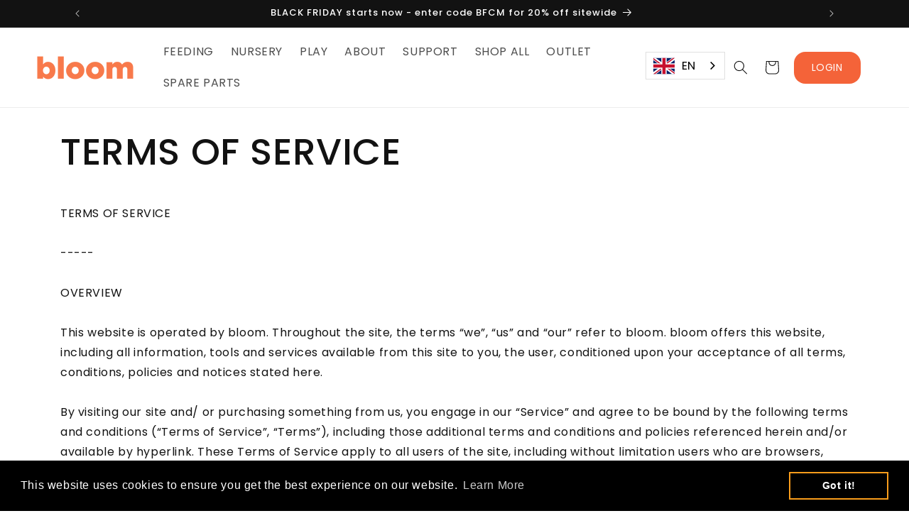

--- FILE ---
content_type: text/css
request_url: https://bloombaby.eu/cdn/shop/t/21/assets/custom.css?v=175146217755602886521766168079?v=now
body_size: 3338
content:
/** Shopify CDN: Minification failed

Line 895:12 Expected identifier but found whitespace
Line 895:13 Unexpected "("

**/
html {
  scroll-behavior: smooth;
}
* {
  margin: 0;
  padding: 0;
}
body{
  overflow-x: hidden;
}
.p-0 {
  padding: 0px !important;
}
.mt-0 {
  margin-top: 0;
}
.mb-0 {
  margin-bottom: 0;
}
.section-title h2 {
  padding-bottom: 20px;
  font-size: 16px;
  font-weight: 600;
}
.pt-10 {
  padding-top: 10px;
}
.pt-20 {
  padding-top: 20px;
}
.font-lg-10 {
  font-size: 11px;
}
.font-lg-12 {
  font-size: 12px;
}
.font-lg-14 {
  font-size: 14px;
}

.font-lg-16 {
  font-size: 16px;
}

.font-lg-18 {
  font-size: 18px;
}

.font-lg-20 {
  font-size: 20px;
}

.font-lg-24 {
  font-size: 24px;
}

.font-lg-28 {
  font-size: 28px;
}

.font-lg-32 {
  font-size: 32px;
}

.font-lg-42 {
  font-size: 42px;
}

.fw-500 {
  font-weight: 500;
}

.fw-600 {
  font-weight: 600;
}
.pt-3,
.py-3 {
  padding-top: 1rem !important;
}
.text-center {
  text-align: center;
}
.text-end {
  text-align: end;
}
.learn-more-btn a {
  margin: 25px 0 0;
}
.text-uppercase {
  text-transform: uppercase;
}
.text-start {
  text-align: start !important;
}
.black-color {
  color: #000;
}
.white-color {
  color: #fff;
}
.mobile-only {
  display: none !important;
}
.text-orange {
  color: #f46339 !important;
}
a:hover {
  color: currentcolor !important;
}
.header__menu-item {
    font-size: 16px;
    text-transform: uppercase;
}
[lang=es] .header__menu-item, [lang=fr] .header__menu-item, [lang=it] .header__menu-item {
    font-size: 12px;
}
.header, .template-collection-with-out-title .page-width {
  max-width: 1440px;
}
.header-lang-switcher .wg-drop.country-selector ul {
    z-index: 9;
}
.header-lang-switcher aside.country-selector.weglot_switcher.default a {
    font-size: 16.1px;
}
.template-collection-with-out-title .container{
  max-width: 1140px;
}
.swatch-circle {
  display: inline-block;
  width: 24px;
  height: 24px;
  border-radius: 50%;
  background: var(--swatch-color, #ccc); /* fallback color */
  border: 1px solid #00000020;
}
.baby-registeres-btn {
  font-size: 12px;
  border: 2px solid #d0d0d078;
  padding: 9px 30px;
  border-radius: 50px;
  color: #000;
  margin: 10px auto;
  max-width: 265px;
  display: block;
  text-align: center;
  text-decoration: none;
}
body .btn-lg-primary {
    padding: 10px 25px;
    background-color: #f46339;
    color: #fff;
    display: block;
    border-radius: 16px;
    font-size: 14px;
}
body .btn.blue-btn {
  background-color: transparent;
  border: 1px solid #f46339;
  width: 100% !important;
  display: inline-flex;
  justify-content: center;
  margin: 0;
  max-width: 100% !important;
  color: #f46339;
  border-radius: 16px;
  font-size: 14px;
  line-height: 1;
  padding: 15.5px 0;
  text-decoration: none;
}
.img-fluid {
  max-width: 100%;
  vertical-align: bottom;
  height: auto;
}
.position-relative {
  position: relative;
}
.d-flex {
  display: flex;
}
.gap-10 {
  gap: 10px;
}
.justify-content-between {
  justify-content: space-between;
}
.justify-content-center {
  justify-content: center;
}
.align-items-center {
  align-items: center;
}
.row {
  display: flex;
  flex-wrap: wrap;
}
.col-md-2 {
  padding: 0 10px;
  flex: 0 0 20%;
}
.col-md-3 {
  padding: 0px 10px;
  flex: 0 0 25%;
}
.col-md-4 {
  padding: 0px 10px;
  flex: 0 0 33%;
}
.col-md-5 {
  padding: 0px 10px;
  flex: 0 0 40%;
}
.col-md-6 {
  padding: 0px 10px;
  flex: 0 0 49.9%;
}
.col-md-7 {
  padding: 0px 10px;
  flex: 0 0 60%;
}
.col-md-8 {
  padding: 0px 10px;
  flex: 0 0 66%;
}
.col-md-9 {
  flex: 0 0 75%;
  padding: 0 10px;
}
.col-md-10 {
  padding: 0 10px;
  flex: 0 0 80%;
}
.col-md-12 {
  padding: 0 10px;
  flex: 0 0 100%;
}
.btn:not(:disabled):not(.disabled) {
  cursor: pointer;
}
.btn.lg-btn {
  padding: 1rem 4rem;
}
.btn.solid {
  background-color: #f4633a;
  color: #fff;
}
.btn {
  display: inline-block;
  font-weight: 400;
  text-align: center;
  white-space: nowrap;
  vertical-align: middle;
  -webkit-user-select: none;
  -moz-user-select: none;
  -ms-user-select: none;
  user-select: none;
  border: 1px solid transparent;
  padding: 0.375rem 0.75rem;
  font-size: 1rem;
  line-height: 1.5;
  border-radius: 0.25rem;
  transition: color 0.15s ease-in-out, background-color 0.15s ease-in-out,
    border-color 0.15s ease-in-out, box-shadow 0.15s ease-in-out;
}
.same-width-btn {
  width: 182px;
}
.button--secondary {
  background: #59b6f7;
  color: #fff;
}
.button--secondary:not([disabled]):hover:after {
  box-shadow: 0 0 0 calc(var(--buttons-border-width) + var(--border-offset))
      #59b6f7,
    0 0 0 calc(var(--buttons-border-width) + 1px) #59b6f7 !important;
  --border-offset: 1.3px;
}
.button--secondary:after {
  border: none;
  box-shadow: none;
}
.header__icon--account span {
  color: #fff;
  background: #f46339;
  border-radius: 16px;
  padding: 10px 25px;
}
.header__icon--account {
  text-decoration: none;
  width: 115px;
  margin-left: 10px;
}
.prduct-block-section .product-single-second:nth-child(odd) {
  background: #fde6de;
}
.product-section-content {
  max-width: 440px;
  margin-left: auto;
}
.product-single-title h3 {
  font-size: 32px;
  color: #f46339;
  text-align: center;
  padding-bottom: 50px;
}
body#page-highchairs .prduct-block-section .product-single-gap {
  padding-top: 50px;
}
.prduct-block-section .product-single-gap {
  padding: 100px 0;
}
.product-single-second:nth-child(2n) .row {
  flex-direction: row-reverse;
}
.product-single-second:nth-child(2n) .product-section-content {
  flex-direction: row-reverse;
  margin-left: 0;
}
.prduct-block-section {
  padding: 50px 0;
}
.template-collection .card-wrapper {
  padding: 20px;
  transition: all 0.15s ease-in-out;
}
.template-collection .card-wrapper:hover {
  -webkit-box-shadow: 0 0 10px rgba(0, 0, 0, 0.1);
  -moz-box-shadow: 0 0 10px rgba(0, 0, 0, 0.1);
  -ms-box-shadow: 0 0 10px rgba(0, 0, 0, 0.1);
  -o-box-shadow: 0 0 10px rgba(0, 0, 0, 0.1);
  box-shadow: 0 0 10px #0000001a;
}
.page-highchairs .linked-Image-container .col-md-3,
.page-bouncers .linked-Image-container .col-md-3 {
  flex: 0 0 50%;
  max-width: 50%;
}
.section-bg-icon-home {
  position: relative;
}
.product-single-second {
  position: relative;
  z-index: 1;
}
.section-home-after-img {
  position: relative;
  z-index: 1;
  overflow: hidden;
}
.section-home-after-img:after{
  content: "";
  background-image: url(https://cdn.shopify.com/s/files/1/0333/1233/files/layer-shape.png?v=1645792924);
  position: absolute;
  right: 0;
  background-repeat: no-repeat;
  bottom: -120px;
  background-size: contain;
  height: 360px;
  width: 180px;
  z-index: -1;
}
.product-single-second:nth-child(2n):after {
  content: "";
  background-image: url(https://cdn.shopify.com/s/files/1/0333/1233/files/layer-shape.png?v=1645792924);
  position: absolute;
  right: 0;
  background-repeat: no-repeat;
  bottom: -120px;
  background-size: contain;
  height: 360px;
  width: 180px;
  z-index: -1;
}
.section-bg-icon-home:after {
  content: "";
  background-image: url(/cdn/shop/files/layer-shape.png?v=1645792924);
  position: absolute;
  right: 0;
  background-repeat: no-repeat;
  bottom: 0;
  background-size: contain;
  height: 300px;
  width: 250px;
  z-index: 0;
  overflow: hidden;
}
.section-registry-favorites {
  position: relative;
}
.section-registry-favorites:before {
  content: "";
  background-image: url(/cdn/shop/files/layer-shape.png?v=1645792924);
  position: absolute;
  left: -40px;
  background-repeat: no-repeat;
  bottom: 120px;
  background-size: contain;
  height: 300px;
  width: 220px;
  z-index: -1;
  overflow: hidden;
  transform: rotate(180deg);
}
#mobile-menu {
  display: none;
}
h2.crbcategories {
  font-size: 24px;
  flex: 0 0 100%;
  margin: 25px 0;
}
h2.crbcategories {
  clear: both;
  color: #f4633a;
  font-weight: 700;
  padding-left: 1.5rem;
}
#shopify-block-essential_upsell_frequently_bought_together_app_block_dYjYXz {
  width: 100%;
  max-width: 440px;
}
@media screen and (max-width: 990px) {
  #mobile-menu {
    display: block;
  }
}
@media screen and (max-width: 767px) {
  .desktop-view {
    display: none;
  }
  .mobile-only {
    display: block !important;
  }
  .font-lg-42 {
    font-size: 28px;
  }
  .col-md-3,
  .col-md-2,
  .col-md-4,
  .col-md-5,
  .col-md-6,
  .col-md-7,
  .col-md-8,
  .col-md-9,
  .col-md-10 {
    flex: 0 0 100%;
  }
  .card-wrapper .card__information .d-flex {
    flex-wrap: wrap;
  }
  .header-lang-switcher aside.country-selector.weglot_switcher.default.wg-drop .wg-li.wgcurrent img {
    display: none;
  }
  .header-lang-switcher .wg-drop.country-selector a {
    height: 25px;
    padding-right: 28px !important;
  }
  .header-lang-switcher .wg-drop.country-selector .wgcurrent:after {
    height: 30px;
  }
  .header {
    padding: 6px 2rem 6px 2rem !important;
  }
  .card-wrapper .card__information .d-flex .col-md-6 {
    flex: 0 0 49%;
  }
  .section-bg-icon-home:after {
    display: none;
  }
  .page-highchairs .linked-Image-container .col-md-3,
  .page-bouncers .linked-Image-container .col-md-3 {
    flex: 0 0 100%;
    max-width: 100%;
  }
  .product-content,
  .product-section-content {
    padding: 30px 0;
  }
  .prduct-block-section .product-single-gap {
    padding: 20px 0;
  }
  .product-single-title h3 {
    padding-bottom: 25px;
  }
  body#page-highchairs .prduct-block-section .product-single-gap {
    padding-top: 30px;
  }
  .prduct-block-section {
    padding: 20px 0;
  }
  .menu-drawer__navigation {
    padding-top: 0 !important;
  }
}

/* .configurator-v2__builder-step__selected-value1 {
    font-size: 12px;
} */
.newoptionsval {
  width: 40px;
  height: 40px;
  position: relative;
  cursor: pointer;
  margin: 8px 6px 8px 6px;
  padding: 5px;
}
.newoptionsval.selected:before {
  border: 2px solid green !important;
  content: "";
  position: absolute;
  top: -4px;
  right: -4px;
  bottom: -4px;
  left: -4px;
  border-radius: 0;
}

.select-cust .ovraldv .newoptionsval.selected:after {
  top: 5px;
  right: 13px;
}
.newoptionsval.selected:after {
  content: "✓";
  position: absolute;
  display: flex;
  align-items: center;
  justify-content: center;
  font-size: 19px;
  color: green;
  z-index: 9;
  right: 0;
  top: 0;
}
/* .newoptionsval.optionaltest.silver {
    color: green;
} */
.newoptionsval span {
  position: relative;
  left: 50px;
  width: 340px;
  display: block;
  top: 7px;
  font-weight: 600;
}
.newoptionsval span i {
  font-size: 13px;
  padding-left: 10px;
  color: red;
}
.newoptionsval.custom-title-remove.selected:after,
.custom-title-select.newoptionsval.selected:after {
  display: none;
}
/* .custom-title-select,.custom-title-remove {
    border: none;
} */

/* .custom-title-select {
    border: 1px solid;
} */
.custom-title-select.newoptionsval:after,
.custom-title-remove.newoptionsval:after {
  display: none;
}
.newoptionsval.custom-title-select:hover,
.newoptionsval.custom-title-remove:hover {
  border: none;
}
/* .configurator-v2__builder-step__option{
    border-style: solid;
}
.configurator-v2__builder-step__option{
    border-style: solid;
}
.configurator-v2__builder-step__option--select.selected {
    border-color: black;
} */
.ovraldv,
.configurator-v2__builder-step {
  display: block;
  width: 100%;
  padding-bottom: 15px;
}
.configurator-v2__builder-step__options,
.scroll_div {
  max-height: 390px;
  overflow-y: auto;
  padding: 3px;
}
.selector-wrapper span.label b {
  text-transform: capitalize;
}
.configurator-v2__builder-step__title-aside,
.configurator-v2__builder-step__title1 {
  display: block;
  cursor: pointer;
}
.configurator-v2__builder-step__info1 {
  width: 100%;
  border: 1px solid #5c6077;
  box-sizing: border-box;
  border-radius: 16px;
  padding: 12.5px 17px;
  position: relative;
}
.configurator-v2__builder-step__content {
  position: relative;
}
.newoptionsval.white {
  border-color: #8d8d8d;
  border: 1px solid;
}
.newoptionsval.white:hover {
  border-color: #fff;
  border-width: 2px;
  opacity: 0.5;
}
.configurator-v2__builder-step__help-button {
  min-width: 15px;
  width: 15px;
  height: 15px;
}
.configurator-v2__builder-step__help-button .icon {
  font-size: 9px;
}
.configurator-v2__builder-step__help-button1 {
  min-width: 15px;
  width: 15px;
  height: 15px;
  border-radius: 100%;
  border: 2px solid transparent;
  border-color: #000;
  position: relative;
  cursor: pointer;
  overflow: visible;
}
.configurator-v2__builder-step__help-button1:before {
  content: "";
  display: block;
  position: absolute;
  top: -10px;
  right: -10px;
  bottom: -10px;
  left: -10px;
  border-radius: 15px;
}
.configurator-v2__builder-step__help-button1 .icon {
  width: 100%;
  text-align: center;
  display: block;
  position: absolute;
  top: 50%;
  left: 50%;
  transform: translate(-50%, -50%);
  font-size: 9px;
  font-weight: bold;
}
.configurator-v2__builder-step__help-button1 .help-content1 {
  position: absolute;
  top: -13px;
  right: calc(100% + 18px);
  width: 276px;
  color: white;
  font-size: 12px;
  line-height: 1.5;
  border-radius: 4px;
  padding: 20px;
  background-color: #f4633a;
  z-index: 5;
  opacity: 0;
  transition: opacity 0.3s ease;
  pointer-events: none;
}
.configurator-v2__builder-step__help-button1:hover .help-content1 {
  opacity: 1;
  pointer-events: all;
}
.configurator-v2__builder-step__help-button1 .help-content1:before {
  content: "";
  display: inline-block;
  background-color: #f4633a;
  padding: 4px;
  transform: rotate(45deg);
  position: absolute;
  top: 18px;
  right: -2px;
}
.configurator-v2__builder-step__help-button1:after {
  content: "";
  display: block;
  position: absolute;
  top: -4px;
  right: -4px;
  bottom: -4px;
  left: -4px;
  border: 2px solid transparent;
  border-radius: 100%;
}
.chkvideo {
  color: black;
  cursor: pointer;
}
.btmbtns {
  width: 100%;
  background-color: #c6c6c8;
  display: flex;
  flex-flow: row-reverse;
  padding: 10px 20px;
}
.buybtn {
  width: max-content;
  float: right;
  cursor: pointer;
  margin-right: 20px;
  color: black;
}
.buybtn1 {
  width: max-content;
  float: right;
  cursor: pointer;
}
.modal1 {
  display: none; /* Hidden by default */
  position: fixed; /* Stay in place */
  z-index: 99999; /* Sit on top */
  padding-top: 0px; /* Location of the box */
  left: 0;
  top: 0;
  width: 100%; /* Full width */
  height: 100%; /* Full height */
  overflow: auto; /* Enable scroll if needed */
  background-color: rgb(0, 0, 0); /* Fallback color */
  background-color: rgba(0, 0, 0, 0.4); /* Black w/ opacity */
}

@media (min-width: 783px) {
  .configurator-v2__content {
    display: flex;
    justify-content: center;
    flex-wrap: wrap;
  }
}
@media (min-width: 783px) and (min-width: 782px) {
  .configurator-v2__wrapper {
    max-width: 82%;
    padding-left: 0;
    padding-right: 0;
  }
}
@media (min-width: 783px) {
  .configurator-v2__wrapper {
    width: 100%;
    margin-left: auto;
    margin-right: auto;
  }
}
.configurator-v2__builder-step__title1,
.configurator-v2__builder-step__title {
  text-transform: capitalize;
  color: #5c6077;
  font-size: 14px;
  position: relative;
  padding-bottom: 4px;
}
.newoptionsval.selected:before {
  border: 2px solid green !important;
  content: "";
  position: absolute;
  top: -4px;
  right: -4px;
  bottom: -4px;
  left: -4px;
  border-radius: 0;
}
.newoptionsval {
  width: 40px;
  height: 40px;
  position: relative;
  cursor: pointer;
  margin: 8px 6px;
  padding: 5px;
}
.lunar-silver {
  background-color: #b3b3b0;
}
.newoptionsval span {
  position: relative;
  left: 50px;
  width: 380px;
  display: block;
  top: 7px;
  font-size: 14px;
  font-weight: 600;
}
.select-cust .ovraldv .newoptionsval.selected:after {
  top: 5px;
  right: 13px;
}
.newoptionsval.selected:after {
  content: "\2713";
  position: absolute;
  display: flex;
  align-items: center;
  justify-content: center;
  font-size: 19px;
  color: green;
  z-index: 9;
  right: 0;
  top: 0;
}
@media (min-width: 783px) {
  .configurator-v2__right {
    order: 2;
    width: 50%;
    padding-left: 85px;
    padding-right: 50px;
  }
}
.configurator-v2__builder-step__option:after {
  content: "";
  display: block;
  position: absolute;
  top: -4px;
  right: -4px;
  bottom: -4px;
  left: -4px;
  border: 2px solid transparent;
}
.configurator-v2__builder-step__option:before {
  content: "";
  display: block;
  position: absolute;
  top: -10px;
  right: -10px;
  bottom: -10px;
  left: -10px;
  border-radius: 15px;
}
.configurator-v2__product-actions .btn,
.product_multi-variant-actions .btn {
  background-color: #f46339;
  border-radius: 16px;
  color: #fff;
  font-size: 14px;
  text-transform: uppercase;
  transition: background-color 0.3s ease, opacity 0.3s ease;
  pointer-events: none;
  padding: 10px 25px;
  width: 100%;
}
.configurator-v2__product-title {
  font-size: 24px;
  line-height: 35px;
  margin-bottom: 0;
}
.configurator-v2__product-price {
  margin-right: 0;
  font-weight: 500;
  font-size: 20px;
  color: #000;
  padding-top: 10px;
}
.product-help-desk {
  display: flex;
  justify-content: end;
}
.product-help-desk .questions {
  display: block;
}
.configurator-v2__builder-step__title-aside,
.configurator-v2__builder-step__title1 {
  display: block;
  cursor: pointer;
}
.configurator-v2__builder-step__title1,
.configurator-v2__builder-step__title {
  text-transform: capitalize;
  color: #5c6077;
  font-size: 14px;
  position: relative;
  padding-bottom: 4px;
  display: flex;
  align-items: center;
  gap: 5px;
}
.configurator-v2__product-mobile-bar .configurator-v2__product-mobile-bar__action.enabled, .configurator-v2__builder-step__help-button .help-content
Specificity: (0,3,0) {
  background-color: #f4633a !important;
}

.configurator-v2__builder-step__help-button .help-content {
  position: absolute;
  top: -13px;
  right: calc(100% + 18px);
  width: 276px;
  color: #fff;
  font-size: 12px;
  line-height: 1.5;
  border-radius: 4px;
  padding: 20px;
  background-color: #ff9901;
  z-index: 5;
  opacity: 0;
  transition: opacity 0.3s ease;
  pointer-events: none;
}
.configurator-v2__builder-step__content {
  position: relative;
}
.configurator-v2__builder-step__title-aside {
  display: block;
  cursor: pointer;
}
.configurator-v2__builder-step__title1 {
  display: flex;
}
.first_option_select_1:after,
.first_option_select_2:after,
.second_option_select_2:after,
.second_option_select_3:after,
.second_option_select_4:after {
  content: "\f107";
  position: absolute;
  right: 0;
  font-family: FontAwesome;
  font-size: 20px;
  top: -4px;
}
.configurator-v2__builder-step__options,
.scroll_div {
  max-height: 390px;
  overflow-y: auto;
  /* padding: 3px; */
}
.newoptionsval span strong {
  font-weight: 600;
}
.configurator-v2__builder-step__options1 {
  display: block !important;
  margin: 0;
}
.configurator-v2__builder-step__options1 {
  display: flex;
  flex-wrap: wrap;
  align-content: space-between;
  margin: 15px 0 0;
}

.select-cust.main-var_1 .configurator-v2__builder-step__option.newoptionsval {
  display: none !important;
}
.select-cust.main-var_1
  .configurator-v2__builder-step__option--select-color.newoptionsval {
  display: none !important;
}
.select-cust.main-var_1 {
  border: none;
  padding: 0;
}
.configurator-v2__builder-step__info1,
.select-cust {
  width: 100%;
  border: 1px solid #5c6077;
  box-sizing: border-box;
  border-radius: 16px;
  padding: 12.5px 17px;
  position: relative;
}
.first_option_select_1 {
  color: green;
}
.configurator-v2__builder-step__option .icon {
  width: 100%;
  text-align: center;
  display: block;
  position: absolute;
  top: 50%;
  left: 50%;
  transform: translate(-50%, -50%);
  font-size: 12px;
  font-weight: 700;
}
span.itrequired {
  position: absolute;
  right: 0;
  color: #f463398c;
  bottom: 0;
  font-size: 12px;
}
.configurator-v2__builder-step__title1,
.configurator-v2__builder-step__title {
  /* margin-bottom: 12px; */
}
.configurator-v2__preview-image-view img {
  width: auto;
  max-width: 100%;
  vertical-align: bottom;
  height: auto;
  margin: 0 auto;
}
.configurator-v2__left {
  flex: 0 0 50%;
  width: 50%;
}
.video-product video {
  width: 100%;
}
body a {
  text-decoration: none !important;
  color: #f4633a;
}
.affirm-as-low-as {
  font-size: 15px;
  margin-bottom: 0;
}
.configurator-v2__preview-image-views
  .slick-current.slick-active
  .overlay-img.not-composite:nth-child(3)
  img,
.configurator-v2__preview-image-views
  .slick-current.slick-active
  .overlay-img.not-composite:nth-child(2)
  img,
.configurator-v2__preview-image-views
  .slick-current.slick-active
  .overlay-img.not-composite:nth-child(4)
  img,
.configurator-v2__preview-image-views
  .slick-current.slick-active
  .overlay-img.not-composite:nth-child(5)
  img {
  width: 100%;
}
.configurator-v2__preview-image-views
  .slick-current.slick-active
  .overlay-img.not-composite:nth-child(3),
.configurator-v2__preview-image-views
  .slick-current.slick-active
  .overlay-img.not-composite:nth-child(2),
.configurator-v2__preview-image-views
  .slick-current.slick-active
  .overlay-img.not-composite:nth-child(4),
.configurator-v2__preview-image-views
  .slick-current.slick-active
  .overlay-img.not-composite:nth-child(5) {
  position: absolute;
  top: 0;
  left: 0;
  height: 100%;
  width: 100%;
}
.configurator-v2__preview-image-views
  .slick-current.slick-active
  .overlay-img.not-composite:nth-child(3)
  img {
  width: 100%;
  height: 100%;
  object-fit: contain;
  object-position: top center;
}
.hereis.configurator-v2__preview-image-view.slick-slide.onlythsone.slick-current.slick-active {
  position: relative;
}

.configurator-v2__product-mobile-bar
  .configurator-v2__product-mobile-bar__action.enabled,
.configurator-v2__builder-step__help-button .help-content {
  background-color: #f4633a !important;
}
.configurator-v2__builder-step__help-button .help-content {
  position: absolute;
  top: -13px;
  right: calc(100% + 18px);
  width: 276px;
  color: #fff;
  font-size: 12px;
  line-height: 1.5;
  border-radius: 4px;
  padding: 20px;
  background-color: #ff9901;
  z-index: 5;
  opacity: 0;
  transition: opacity 0.3s ease;
  pointer-events: none;
}
.configurator-v2__builder-step__help-button .icon {
  font-size: 9px;
}
.configurator-v2__builder-step__help-button .icon {
  width: 100%;
  text-align: center;
  display: block;
  position: absolute;
  top: 50%;
  left: 50%;
  transform: translate(-50%, -50%);
  font-size: 12px;
  font-weight: 700;
}
.configurator-v2__builder-step__help-button:hover .help-content {
  opacity: 1;
  pointer-events: all;
}
.configurator-v2__builder-step__help-button {
  position: relative;
}
.configurator-v2__builder-step__help-button {
  min-width: 15px;
  width: 15px;
  height: 15px;
  border: 2px solid transparent;
  border-color: #000;
  position: relative;
  cursor: pointer;
  overflow: visible;
  border-radius: 50%;
}
span.itoptional {
  position: absolute;
  right: 0;
  bottom: 0;
  font-size: 12px;
}
span.btn.solid.add-custom-product.enabled {
  pointer-events: auto;
}
.configurator-v2__preview-image-arrow.arrow-next {
  right: 0;
  transform: translate(50%, -50%);
}
.configurator-v2__preview-image-arrow {
  position: absolute;
  top: 50%;
  cursor: pointer;
  opacity: 1;
  transition: opacity 0.3s ease;
}
.configurator-v2__preview-image-arrow.arrow-prev {
  left: 0;
  transform: translate(-50%, -50%);
}
.configurator-v2__preview {
  position: relative;
}
.configurator-v2__preview-image-arrow svg {
  fill: #000000 !important;
  width: 1.5rem !important;
  height: 1.5rem !important;
}
.add-custom-product.disabled {
  opacity: 1 !important;
  background-color: green !important;
  border-color: green !important;
  color: #fff !important;
}
.configurator-v2__wrapper {
  padding: 5rem 0;
}
.icon-collapse:before {
  content: "\f067";
  font-family: FontAwesome;
}
.accordion details[open] > summary .icon-collapse:before {
  content: "\f068";
  font-family: FontAwesome;
}
.product__accordion.accordion summary {
  display: flex;
  justify-content: space-between;
}
.product__accordion.accordion {
  padding: 20px 0;
  margin-top: 0;
  border-top: none;
  border-bottom: 1px solid #f2f1f0;
}
.configurator-v2__wrapper .slide-arrow i {
  font-size: 30px;
}
@media (min-width: 991px) {
  .hereis.configurator-v2__preview-image-view.slick-slide.onlythsone.slick-current.slick-active {
    height: unset !important;
  }
}
@media screen and (max-width: 767px) {
  .configurator-v2__left {
    flex: 0 0 100%;
    width: 100%;
  }
  .configurator-v2__preview-image-arrow.arrow-next {
    right: 15px;
  }
  .configurator-v2__preview-image-arrow.arrow-prev {
    left: 15px;
  }
  .configurator-v2__right {
    padding: 0 15px;
  }
}
a.baby-registeres-btn.yeshereis {
    display: none;
}

--- FILE ---
content_type: text/css
request_url: https://bloombaby.eu/cdn/shop/t/21/assets/custom-mega-menus.css?v=12406852978278428381766140796
body_size: -36
content:
.main-menu-dropdown.show-menu{display:block;visibility:visible;transition:all .3s ease-out;height:auto}.main-menu-dropdown{position:absolute;left:0;right:0;width:100%;z-index:8;padding:0 10px 10px;display:none;visibility:hidden;transition:all .3s ease-out;height:0}.main-menu-item{position:relative}#feeding{max-width:737px;left:10%}#nursery{left:2.8%;max-width:1106px}#play{max-width:737px;left:10%}#about,#support,#outlet-up-to-60-off{max-width:275px}#about{left:32%;right:auto}#support,.menu-7{left:40%;right:auto}.mega-panel{padding:20px 15px;background:#fff;position:relative}.mega-panel h4{margin-bottom:10px;font-size:13px;font-weight:700;color:#222326}.mega-panel a{text-decoration:none;color:inherit}.mega-panel ul{padding:0}.mega-panel ul li{list-style:none}.mega-panel .col-md-12 span{font-weight:500;display:block;padding-bottom:15px}.mega-panel ul li a{font-size:13px}.mega-panel .mega-buttons a{background:#4b6da4;padding:20px 15px;color:#fff;border-radius:16px;font-size:14px;font-weight:700;max-width:283px;text-align:center;display:block;width:100%;margin-bottom:20px}.mega-panel .row .col-md-2{-webkit-box-flex:0;-ms-flex:0 0 16.666667%;flex:0 0 16.666667%;max-width:16.666667%}.mega-panel .row .col-md-6{-webkit-box-flex:0;-ms-flex:0 0 50%;flex:0 0 50%;max-width:50%}@media screen and (max-width: 990px){.inrdvnw{gap:17px;display:flex;flex-wrap:nowrap;overflow-x:scroll}.inrdvnw .slidngitm{text-align:center;flex:0 0 32%}.ovraldvsec .itmtitlenw{color:#f4633a}.ovraldvsec a{text-decoration:none}.ovraldvsec{padding-top:0}.mobile-main-heading{font-size:18px;position:relative;font-weight:500}.uniqe-item a{text-decoration:none;color:#000}.uniqe-item{font-size:18px;font-weight:500}.mobile-main-heading:after{content:"+";position:absolute;right:10px;font-size:20px}#mobile-menu .upper-mobile-menu{padding:2rem 0}.main-menu-item h4{padding:5px 0;color:#f4633a}.main-menu-item a{text-decoration:none;color:inherit}.main-menu-item ul li{padding-bottom:3px;list-style:none}.main-menu-item ul{padding-left:13px}.main-menu-item ul li a{font-size:12px}#mobile-menu details>summary{position:relative;padding-bottom:5px}#mobile-menu details>summary:after{content:"+";position:absolute;right:8px;font-size:20px;top:0}#mobile-menu details[open]>summary:after{content:"-"}.upper-mobile-menu .mega-buttons a{background:#4b6da4;padding:15px;display:block;width:100%;margin-bottom:20px;color:#fff;font-size:13px;font-weight:700;text-decoration:none}.mobile-inner{padding-top:30px}.upper-mobile-menu .col-md-6{padding:0}}
/*# sourceMappingURL=/cdn/shop/t/21/assets/custom-mega-menus.css.map?v=12406852978278428381766140796 */


--- FILE ---
content_type: text/css
request_url: https://bloombaby.eu/cdn/shop/t/21/assets/custom-footer.css?v=69626724993306639391765879971
body_size: -472
content:
.footer-bloom h4{text-transform:uppercase;color:#222326;font-size:16px;margin-bottom:20px}.footer-bloom ul{padding:0;list-style:none}.footer-bloom ul li{margin-bottom:8px}.footer-bloom a{color:inherit;text-decoration:none}.footer-bloom .social-icons img,.footer-bloom .payment-icons img{margin:0 5px;height:24px}.footer-bloom-bottom{border-top:1px solid #eee;padding-top:20px;display:flex;justify-content:space-between;flex-wrap:wrap}.footer-bloom-bottom .footer__copyright{font-size:16px}.custom-footer-menu li a{font-size:13px;color:#887568}.social-icons .list-social{align-items:center}.social-icons .list-social li,.payment-icons li{margin-bottom:0!important}@media screen and (max-width: 767px){.footer-bloom .row{row-gap:20px}.footer-bloom h4{margin-bottom:5px}}
/*# sourceMappingURL=/cdn/shop/t/21/assets/custom-footer.css.map?v=69626724993306639391765879971 */


--- FILE ---
content_type: text/javascript
request_url: https://bloombaby.eu/cdn/shop/t/21/assets/custom-mega-menus.js?v=166020251626070406801765879971
body_size: -355
content:
$(document).ready(function(){var menuItems=$(".header__inline-menu ul li");menuItems.each(function(index){var nthChild=index+1;$(document).on("mouseenter",".header__inline-menu ul li:nth-child("+nthChild+")",function(event){jQuery(".main-menu-item .main-menu-dropdown").removeClass("show-menu"),$(".menu-"+nthChild).addClass("show-menu")}),$(document).on("mouseleave",".header-wrapper",function(){$(".main-menu-item .main-menu-dropdown").removeClass("show-menu")})})}),$(".tab-sub-menus li:first-child").addClass("active"),$(".main-menu-dropdown:first-child .tab-content").hide(),$(".main-menu-dropdown:first-child .tab-content:first").show(),$(".main-menu-dropdown:nth-child(2) .tab-content").hide(),$(".main-menu-dropdown:nth-child(2) .tab-content:first").show(),$(".tab-sub-menus li").mouseenter(function(){var _a;$(this).parents(".main-menu-dropdown").find(".tab-sub-menus li").removeClass("active"),$(this).parents(".main-menu-dropdown").find(".tab-content").hide();var activeTab=$(this).find("a").attr("href");return console.log("activeTab: ",activeTab),(_a=$(activeTab))==null||_a.show(),!1});
//# sourceMappingURL=/cdn/shop/t/21/assets/custom-mega-menus.js.map?v=166020251626070406801765879971


--- FILE ---
content_type: text/javascript; charset=utf-8
request_url: https://fastsimon.akamaized.net/fast-simon-autocomplete-init.umd.js?mode=shopify&UUID=f4e1f02e-17ef-4ec1-94b5-2c5ce94cc385&store=9896738&shop=bloomeu.myshopify.com
body_size: 3879
content:
(function(E){typeof define=="function"&&define.amd?define(E):E()})(function(){var L,U;"use strict";function E(o,e){const n=document.createElement(o);return Object.entries(e!=null?e:{}).forEach(([t,s])=>{n[t]=s}),n}class T{static is(){return!!(window!=null&&window.requirejs)}static appendScript(e,n,t){window.requirejs.config({paths:{[n]:e}}),window.requirejs(["jquery",n],function(s,i){i?(window[n]=i,t==null||t()):function(u,f){return f=s.extend(f||{},{dataType:"script",cache:!0,url:u}),s.ajax(f)}(e).done(()=>{t==null||t()})})}}function C({src:o,onLoad:e,type:n="async",id:t,attributes:s={},moduleName:i}){var f;if(document.getElementById(t))return;const r=E("script",{id:t,src:o,type:"text/javascript",onload:e});n==="async"?r.async=!0:n==="defer"&&(r.defer=!0),Object.entries(s).forEach(([S,p])=>r.setAttribute(S,p));const u=typeof(window==null?void 0:window.requirejs)=="function"&&typeof(window==null?void 0:window.define)=="function"&&((window==null?void 0:window.define.amd)===!0||((f=window==null?void 0:window.define.amd)==null?void 0:f.jQuery)===!0);T.is()&&i||u&&i?(console.log(`requirejs found for module: ${i}`),T.appendScript(r.src,i,e)):document.head.appendChild(r)}function q(o,e=document){let n=e.querySelectorAll(`script[src*="${o}"]`);if((n==null?void 0:n.length)===0)return null;for(const t in n){const s=n[t].src.split("?"),i=s&&s.length>1?s[1]:null;if(i)return JSON.parse('{"'+i.replace(/&/g,'","').replace(/=/g,'":"')+'"}',function(r,u){return r===""?u:decodeURIComponent(u)})}return null}function v({src:o,id:e,target:n}){if(document.getElementById(e))return;const t=document.createElement("link");t.id=e,t.href=o,t.rel="stylesheet",n instanceof ShadowRoot?n.appendChild(t):document.head.appendChild(t)}function N({target:o}){let e=document.getElementById("fast-simon-autocomplete-css");if(e&&e.tagName==="STYLE"){const n=e.cloneNode(!0);n.innerHTML=e.innerHTML,o instanceof ShadowRoot?o.appendChild(n):document.head.appendChild(n)}}function M({autocompleteSrc:o}){var s,i;const e=document.createElement("div");e.className="mobile-fast-ac-container",e.style.display="block";const t=((s=window.__fast_options)==null?void 0:s.disable_ac_shadow_root)?e:e.attachShadow({mode:"open"});v({src:o,id:"fs-autocomplete-styles",target:t}),N({target:t}),FastAutocomplete.renderMobileOptimizedAutoComplete({target:(i=e.shadowRoot)!=null?i:e}),document.body.appendChild(e)}function O(o){try{return[...o.classList.values()]}catch(e){return console.error("strange classList.values() error",e),o.className.split(" ").filter(n=>n.trim())}}const b=new Set(["isp_ignore","aw-ln-filters-container","ssfa-search-wrap","gform_","yotpo","wp-live-chat","wp-admin-bar-shop-as-customer","aspnetForm","adminbar-search","deliveryGeoSearchField","stockist-search-field","AddToCartForm","klaviyo-form","bv_input","checkout-form","cart"]),k=["magnifying-glass.png","search","srch","keyword","find","lookup","recherch","busca","busque","suche","cerca","pesqui","\u043F\u043E\u0438\u0441\u043A","\u041D\u0430\u0439\u0442\u0438","\u0418\u0441\u043A\u0430\u0442\u044C","szukaj","zoek","s\xF8k","s\xF6k","\u0422\u044A\u0440\u0441","hleda","arama","www.google.com/custom"],x=[".aspx","cart"],P=["checkout"],G=["AddToCart"],R=(L=window==null?void 0:window.__fast_options)!=null&&L.possibleInputsLimit?(U=window==null?void 0:window.__fast_options)==null?void 0:U.possibleInputsLimit:5,z=["gsc-input","product-customizer-option","stockist-search-field"],$=["order-lookup"],H=["location"],B=["submit","number","hidden","password","email","radio","checkbox","date","file","range","tel"],V=["region","search reviews","pr-name-input","pr-location-input","pr-headline-input","recaptcha","article-search-input","wpsl-search-input","cart_notes","stamped-reviews-search-input","spof-search_box","optimizedCheckout","shogun-form","olark-","obr-input-text","obr-input-textarea","bd_yyyy","bd_mm","bd_dd","Enter a Location","comments","sv_comment_box","cart-notes","newTexto","ninja-forms","pa_categories","emotion_comment","judgeme-form","search blog","referral_name","habla_","search_press","m-slider","coupon_code","coupon","ssw-fave","focus_retriever","txtlastname","sa_comments","sa_name","sa_email","questions","gift_message","ulp-","Enter your name","lc_chat","habla_name_input","habla_pre_chat_span","habla_offline_body_input","habla_pre_chat_email_input","habla_pre_chat_phone_input","req_company","req_country","req_phone","fc_wizard","wp-link-url","first_name","req_name","amshopby","search the blog","bold_option","appointment","quantity","\u0433\u043E\u0440\u043E\u0434","wptrigger","postal","city","state","street","order_num","msrmnt","referral_field","redeem_voucher","answertext","gform_ajax","kbsearch","answerseasy","blog-search","/cart/add","personalized","packstation","firstname","first-name","last-name","share","qty","producttagname","facebook","login","register","contact","weather","upload ","subscription","domain","username","payment","password","email","time","obituar","postcode","invitebox","transaction","zip","addr","itemstatus","arrivaldate","departuredate","datepicker","checkindate","checkoutdate","startdate","enddate","price","patent","knowledgebase","review_title","AddToCartForm","cart","Enter a location","country","Country"];function J(){return[...document.querySelectorAll("input")].filter(e=>{if(e.hasAttribute("isp_ignore"))return!1;for(const t of z)if(e.className&&e.className.includes(t))return!1;for(const t of $)if(e.className&&e.className.toString().includes(t))return!1;for(const t of H)if(e.hasAttribute("title")&&e.getAttribute("title").toString().toLowerCase().includes(t))return!1;const n=e.type;if(n&&B.includes(n))return!1;for(const t of V){if(e.hasAttribute(t))return!1;if(e.className.includes(t))return!1;if(e.id.includes(t))return!1;if(e.tagName==="INPUT"&&(e.placeholder.split(" ").includes(t)||e.placeholder===t))return!1}return!0})}function K(o){return!!o.outerHTML.toLowerCase().includes("search")}function W(o){return o.getAttribute("action")||o.getAttribute("data-url")}function Y(o){if(!o)return!1;const e=W(o);if(e&&e.toLowerCase().includes("search"))return!0;const n=o.getAttribute("role");return!!(n&&n.toLowerCase().includes("search"))}function j(o){const e=[],n=[],t=[];for(const i of J())K(i)?e.push(i):n.push(i);let s;e.length>R-1?s=e:s=[...e,...n.splice(0,R-e.length)];for(const i of s){const r=Q(i);!Y(r)&&!X(i)||r&&!Z(i,r)&&(o!=null&&o.className&&i.classList.add(o==null?void 0:o.className),t.push({input:i,form:r}))}return t}const Q=o=>o.closest("form"),X=o=>{let e=!1;const n=o.parentElement.outerHTML.toLowerCase();let t="";for(let s=0;s<k.length;s++)if(t=k[s],n.includes(t)){e=!0;break}return e},Z=(o,e)=>{var n,t,s;if(b.has((n=e.id)!=null?n:"")||b.has((t=o.id)!=null?t:"")||b.has((s=o.placeholder)!=null?s:""))return!0;for(const i of O(e))if(b.has(i))return!0;for(const i of O(o))if(b.has(i))return!0;for(const i of Array.from(x))if(e.getAttribute("action")&&e.getAttribute("action").includes(i))return!0;for(const i of Array.from(P))if(e.hasAttribute("name")&&e.getAttribute("name")===i)return!0;for(const i of Array.from(G))if(e.getAttribute("id")&&e.getAttribute("id").includes(i))return!0;return o.value==="1"};function ee({autocompleteSrc:o}){var n,t,s,i,r,u,f,S;typeof((n=window.__fast_options)==null?void 0:n.preLoadDesktopCallback)=="function"&&((s=(t=window.__fast_options)==null?void 0:t.preLoadDesktopCallback)==null||s.call(t)),window.debugGetPossibleInputs=j;let e=()=>{j({className:"fast-autocomplete"}).forEach(({input:p,form:m})=>{var w,a;let c=document.getElementById("fast-ac-container");if(!c){c=document.createElement("div"),c.className="fast-ac-container",c.style.display="block",c.style.color="initial",c.style.background="initial";const h=((w=window.__fast_options)==null?void 0:w.disable_ac_shadow_root)?c:c.attachShadow({mode:"open"});v({src:o,id:"fs-autocomplete-styles",target:h}),N({target:h});let y=document.body;if((window==null?void 0:window.__fast_options)&&(window==null?void 0:window.__fast_options.load_desktop_container_selector)){let g=document.querySelector(window==null?void 0:window.__fast_options.load_desktop_container_selector);g&&(y=g)}y.appendChild(c)}FastAutocomplete.renderAutoComplete({target:(a=c.shadowRoot)!=null?a:c,input:p,form:m})})};if((i=window.__fast_options)!=null&&i.searchElementsModel){let p,m,c=(u=(r=window.__fast_options)==null?void 0:r.searchElementsModel)==null?void 0:u.searchButtonSelector,w=(S=(f=window.__fast_options)==null?void 0:f.searchElementsModel)==null?void 0:S.searchInputSelector;c&&w&&(p=[...document.querySelectorAll(c)]),p==null||p.forEach(a=>{a==null||a.addEventListener("click",()=>{setTimeout(()=>{var I;m=document.querySelector(w),(I=m==null?void 0:m.className)!=null&&I.includes("fast-autocomplete")||e()},200)})});return}e()}const te="1.2.99";typeof window.globalThis=="undefined"&&(window.globalThis=Function("return this")()),(()=>{const o="https://static-autocomplete.fastsimon.com",e="https://fastsimon.akamaized.net",n="autocomplete-custom-endpoint",t=["fast-simon-autocomplete-init.umd.js","fast-simon-autocomplete-init.iife.js","acp-magento.js","instantsearchplus.com/js/loader.js"],s=te,i=()=>localStorage.getItem(n)||o,r=()=>document.querySelector('script[src*="fast-simon-autocomplete-init.iife.js"]')?"iife":"umd";var u=i();if(u&&u!==o&&!window.FS_AC_INIT_CHANGED){const l=document.querySelector(`script[src*='${o}/fast-simon-autocomplete-init.${r()}.js']`);if(l){let d=document.createElement("script");d.async=!0,d.type="text/javascript",d.src=l.src.replace(o,u).replace(e,u),document.head.appendChild(d),window.FS_AC_INIT_CHANGED=!0;return}}if(localStorage.getItem(n)&&!document.querySelector(`script[src*='${i()}/fast-simon-autocomplete-init.${r()}.js']`)){C({src:`${i()}/fast-simon-autocomplete-init.${r()}.js`,id:"development-autocomplete-init",type:"async"});return}if(window.initializedAutocomplete)return;window._debugAutocompleteVersion=l=>{l?localStorage.setItem(n,l):localStorage.removeItem(n)},window._isp_debug=(l,d,A)=>{l?localStorage.setItem("_isp_host_prefix",l):localStorage.removeItem("_isp_host_prefix"),d?localStorage.setItem("_isp_force_version",String(d)):localStorage.removeItem("_isp_force_version"),A?localStorage.setItem("_isp_api_prefix",A):localStorage.removeItem("_isp_api_prefix")};const f=()=>{if(window.FAST_SIMON_UUID&&window.FAST_SIMON_STORE_ID)return{UUID:window.FAST_SIMON_UUID,store:window.FAST_SIMON_STORE_ID};for(const l of t){const d=q(l);if(d)return d}return null},S=`${i()}/fast-simon-autocomplete.${r()}.js?v=${s}`,p=`${i()}/fast-simon-autocomplete.css?v=${s}`;let m="",c="",w=!1;const a=f();if(a&&"UUID"in a&&"store"in a&&a.UUID&&a.store)m=a.UUID,c=a.store,a&&"is_user_logged_in"in a&&a.is_user_logged_in&&(w=a.is_user_logged_in==="0"||!a.is_user_logged_in?!1:!!a.is_user_logged_in);else throw new Error("Could not find credential arguments, quitting...");let I=!1;function h(){I||(I=!0,FastAutocomplete.initializeAutocomplete({uuid:m,storeID:Number(c),isUserLoggedIn:w}))}let y=!1;function g(){y||(y=!0,M({autocompleteSrc:p}),ee({autocompleteSrc:p}))}function oe(){localStorage.getItem(n)&&console.log(`%cWarning: Test Autocomplete version: ${localStorage.getItem(n)}`,"font-weight: bold; color: red");function l(){"fs-autocomplete-settings-cache"in localStorage?document.readyState==="complete"?(h(),g()):(document.addEventListener("DOMContentLoaded",h),document.addEventListener("DOMContentLoaded",g),window.setTimeout(h,3333),window.setTimeout(g,3333)):(window.addEventListener("load",h),window.addEventListener("load",g),window.setTimeout(h,3333),window.setTimeout(g,3333))}function d(){C({src:S,id:"fast-simon-autocomplete",type:"defer",attributes:{"data-cfasync":"false"},onLoad:l,moduleName:"FastAutocomplete"})}function A(){function D(_){_.target.removeEventListener(_.type,D),window.FSACScriptInjected||(window.FSACScriptInjected=!0,d())}function ne(){const _=document.createElement("link");_.href=S,_.rel="preload",_.as="script",document.head.appendChild(_)}ne();const ie=["mousedown","mousemove","touchstart","keydown","scroll"];for(const _ of ie)window.addEventListener(_,D)}const F=document.getElementById("fast-simon-autocomplete");F?window.FastAutocomplete?l():F.onload=l:window.fs_avoid_inject_on_interaction||!("Shopify"in window)||localStorage.getItem("fs_avoid_inject_on_interaction")?d():(A(),localStorage.setItem("fs_avoid_inject_on_interaction","true")),window.initializedAutocomplete=!0}oe()})()});
//# sourceMappingURL=fast-simon-autocomplete-init.umd.js.map?v=1.2.99
